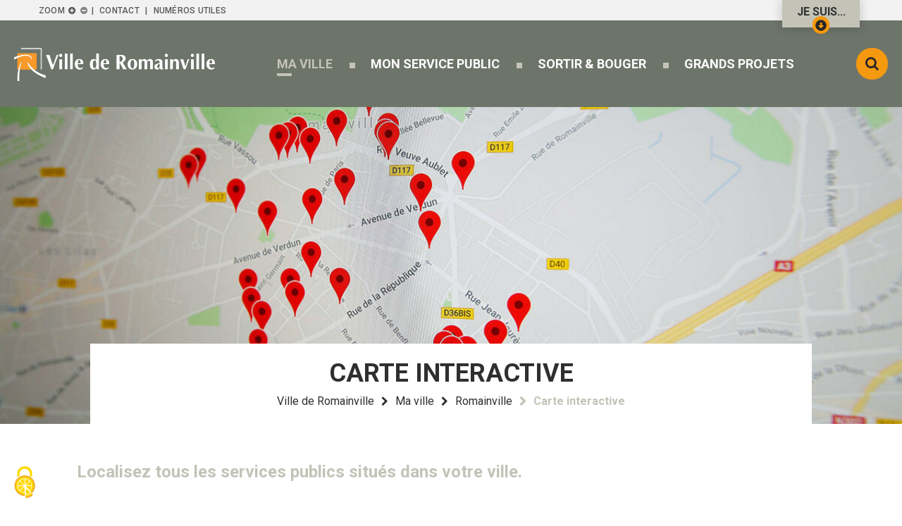

--- FILE ---
content_type: text/html; charset=utf-8
request_url: https://www.ville-romainville.fr/933-carte-interactive.htm?categorie=104
body_size: 5902
content:
<!DOCTYPE html>
<html lang="fr">
<head>
        <meta http-equiv="X-UA-Compatible" content="IE=edge">
    <meta charset="UTF-8">
    <title>Carte interactive - Mairie de Romainville</title>
    <meta name="Description" content="Localisez tous les services publics situés dans votre ville.">
    <meta name="author" content="Romainville">
    <link rel="shortcut icon" href="/uploads/Image/8a/SIT_ROMAINVILLE_239_favicon.ico" type="image/x-icon">
    <script>
        var SERVER_ROOT = '/';
        var SIT_IMAGE = '/images/GBI_ROMAINVILLE/';
    </script>
<link rel="stylesheet" href="/uploads/Style/SIT_ROMAINVILLE_include_css_GAB_ROMAINVILLE_default.css?time=1768400796" media="screen, print">
<link rel="stylesheet" href="/include/css/GAB_ROMAINVILLE/print.css" media="print">
<link rel="stylesheet" href="/include/js/jquery/ui/jquery-ui.min.css" media="screen">
<link rel="stylesheet" href="/include/js/jquery/colorbox/colorbox.css" media="screen">
<script src="/include/js/tarteaucitron.js/tarteaucitron.js" ></script>
<script src="/include/js/jquery/jquery.min.js" ></script>
<script src="/include/js/jquery/ui/jquery-ui.min.js" ></script>
<script src="/include/js/jquery/ui/i18n/datepicker-fr.js" ></script>
<script src="/include/js/jquery/colorbox/jquery.colorbox-min.js" ></script>
<script src="/include/js/jquery/colorbox/i18n/jquery.colorbox-fr.js" ></script>
<script src="/include/js/core.js.php" ></script>
<script src="/include/flashplayer/jwplayer/jwplayer.js" ></script>
<script src="/include/js/audiodescription.js" ></script>
<script src="/include/js/module/common.js" ></script>
<script src="/include/js/jquery/js-cookie/js.cookie.js" ></script>
<script src="/include/gabarit_site/GAB_ROMAINVILLE/script.js" ></script>
<script src="https://maps.googleapis.com/maps/api/js?key=AIzaSyAXOQOYqx7ldQXFuo0O15_qiLypduxM5n8" ></script>
<script src="/include/js/gmaps.js" ></script>
<script>
dataLayer = [{
	'ID_PAGE' : '933',
	'LEVEL1' : 'Ma ville',
	'LEVEL2' : 'Romainville',
	'TYPE' : 'page',
	'IDTF' : '933',
	'LABEL' : 'Carte interactive'
}];
</script>
<meta property="og:title" content="Carte interactive">
<meta property="og:url" content="https://www.ville-romainville.fr/933-carte-interactive.htm">
<meta property="og:image" content="https://www.ville-romainville.fr/uploads/Image/79/6183_235_Carte-interactive.jpg">
<meta property="og:description" content="Localisez tous les services publics situés dans votre ville.">
<meta property="twitter:title" content="Carte interactive">
<meta property="twitter:image" content="https://www.ville-romainville.fr/uploads/Image/79/6183_235_Carte-interactive.jpg">
<meta property="twitter:description" content="Localisez tous les services publics situés dans votre ville.">
<meta property="twitter:card" content="summary">
<meta name="viewport" content="width=device-width, initial-scale=1">

        <style>
            @media (min-width: 1001px) {
                .accroche { background-image: url(/uploads/Image/79/IMF_ACCROCHE/GAB_ROMAINVILLE/6183_235_Carte-interactive.jpg); }
            }
            @media (min-width: 601px) and (max-width: 1000px) {
                .accroche { background-image: url(/uploads/Image/79/IMF_ACCROCHE_MOYEN/GAB_ROMAINVILLE/6183_235_Carte-interactive.jpg); }
            }
            @media (max-width: 600px) {
                .accroche { background-image: url(/uploads/Image/79/IMF_ACCROCHE_PETIT/GAB_ROMAINVILLE/6183_235_Carte-interactive.jpg); }
            }
        </style>
<script>tarteaucitron.user.domainHost='matomo.eolas-services.com';
tarteaucitron.user.matomoTagManagerId='WZ3Cw9zd';
(tarteaucitron.job = tarteaucitron.job || []).push('matomotagmanager');

tarteaucitron.init({
    "privacyUrl": "", /* Privacy policy url */
    "hashtag": "#tarteaucitron", /* Open the panel with this hashtag */
    "cookieName": "tarteaucitron", /* Cookie name */
    "orientation": "middle", /* Banner position (top - bottom) */
    "showAlertSmall": false, /* Show the small banner on bottom right */
    "cookieslist": false, /* Show the cookie list */
    "showIcon": true, /* Show cookie icon to manage cookies */
    
    "iconPosition": "BottomLeft", /* Position of the icon between BottomRight, BottomLeft, TopRight and TopLeft */
    "adblocker": false, /* Show a Warning if an adblocker is detected */
    "DenyAllCta" : true, /* Show the accept all button when highPrivacy on */
    "AcceptAllCta" : true, /* Show the accept all button when highPrivacy on */
    "highPrivacy": true, /* Disable auto consent */
    "handleBrowserDNTRequest": false, /* If Do Not Track == 1, disallow all */
    "removeCredit": false, /* Remove credit link */
    "moreInfoLink": true, /* Show more info link */
    "useExternalCss": false, /* If false, the tarteaucitron.css file will be loaded */
    "useExternalJs": false,
    "bodyPosition": "bottom", /* Position of TAC HTML code (accessibilité) */
    //"cookieDomain": ".my-multisite-domaine.fr", /* Shared cookie for multisite */
    "readmoreLink": "", /* Change the default readmore link */
    "mandatory": true, /* Show a message about mandatory cookies */
    "closePopup": false, /* Affiche un lien de fermeture de la bannière sans validation du choix */
    "groupServices": false /* Permettre le consentement par groupe de service */
});
        </script>
<script type="application/ld+json">
[{"@context":"https://schema.org","@type":"BreadcrumbList","itemListElement":[{"@type":"ListItem","position":1,"name":"Ville de Romainville","item":"https://www.ville-romainville.fr/"},{"@type":"ListItem","position":2,"name":"Ma ville","item":"https://www.ville-romainville.fr/883-ma-ville.htm"},{"@type":"ListItem","position":3,"name":"Romainville","item":"https://www.ville-romainville.fr/882-ma-mairie.htm"},{"@type":"ListItem","position":4,"name":"Carte interactive","item":"https://www.ville-romainville.fr/933-carte-interactive.htm"}]}]
</script>
</head>
<body class="interne">
<div id="document" data-mode="ON_" data-idtf="933">
    <div id="lienEvitement">
    <div class="innerCenter">
        <ul>
            <li><a href="#menu" class="triggerClick" data-controls="btnMenuMobile">Menu</a></li>
            <li><a href="#contenu">Contenu</a></li>
                                                <li><a href="#btnRecherche" class="triggerClick">Recherche</a></li>
                                    </ul>
    </div>
</div>

<div id="lienHaut">
    <div class="innerCenter">
        <ul>
            <li>Zoom
                <button type="button" id="zoomPlus"><span class="visuallyhidden">Augmenter la taille</span><span class="fa" aria-hidden="true">&#xf055;</span></button>
                <button type="button" id="zoomMoins"><span class="visuallyhidden">Diminuer la taille</span><span class="fa" aria-hidden="true">&#xf056;</span></button>
            </li>
                            <li>
                    <a href="/878-contact.htm">Contact</a>
                </li>
                            <li>
                    <a href="/934-les-services-municipaux.htm">Numéros utiles</a>
                </li>
                    </ul>
                    <button type="button" id="showDemarches" class="aria-toggle" aria-controls="demarches" aria-expanded="false">
                Je suis...
                <img src="/images/GBI_ROMAINVILLE/flecheDemarches.svg" alt="" width="25" height="25" role="presentation">
            </button>
            </div>
</div>

    <div id="demarches" aria-label="Démarches en ligne">
        <div class="innerCenter">
            <button type="button" id="hideDemarches" class="aria-close" aria-controls="showDemarches">Masquer les démarches en ligne</button>
            <ul role="menu">
                                    <li>
                        <a href="/1134-tout-ce-qui-concerne-les-jeunes.htm">
                            <img src="/uploads/EnAvant/28/IMF_ENAVANT/GAB_ROMAINVILLE/25_720_picto-jeune.png" alt="">
                            <span>Jeune</span>
                        </a>
                    </li>
                                    <li>
                        <a href="/1298-tout-ce-qui-concerne-les-adultes.htm">
                            <img src="/uploads/EnAvant/e5/IMF_ENAVANT/GAB_ROMAINVILLE/29_214_picto-adulte-noir.png" alt="">
                            <span>Adulte</span>
                        </a>
                    </li>
                                    <li>
                        <a href="/1136-tout-ce-qui-concerne-les-parents.htm">
                            <img src="/uploads/EnAvant/86/IMF_ENAVANT/GAB_ROMAINVILLE/26_634_picto-parents.png" alt="">
                            <span>Parent</span>
                        </a>
                    </li>
                                    <li>
                        <a href="/1133-je-suis-senior-e.htm">
                            <img src="/uploads/EnAvant/19/IMF_ENAVANT/GAB_ROMAINVILLE/27_237_picto-senior-final.png" alt="">
                            <span>Sénior·e</span>
                        </a>
                    </li>
                                    <li>
                        <a href="/1135-tout-ce-qui-concerne-les-nouveaux-elles-habitant-e-s.htm">
                            <img src="/uploads/EnAvant/94/IMF_ENAVANT/GAB_ROMAINVILLE/28_585_picto-nv-arrivants.png" alt="">
                            <span>Nouvel·le habitant·e</span>
                        </a>
                    </li>
                            </ul>
        </div>
    </div>

<header id="bandeauHaut" role="banner">
    <div class="innerCenter">
        <div id="logo">
                            <a href="/"><img src="/images/GBI_ROMAINVILLE/logo.png" alt="Ville de Romainville" width="327" height="54"></a>
                    </div>

        <button type="button" class="aria-toggle" id="btnMenuMobile" aria-controls="menu" aria-expanded="false"><span>Menu</span></button>
        <nav id="menu" role="navigation">
            <div class="inner">
                <ul class="niv1">
                                            <li class="niv1 selected">
                            <a href="/883-ma-ville.htm" class="withChild aria-toggle" id="nav1_883" role="button" aria-controls="sousMenu_883" aria-expanded="false"><span>Ma ville</span></a>
                                                            <div class="sousMenu" id="sousMenu_883" aria-labelledby="nav1_883">
                                    <div class="innerCenter">
                                        <button type="button" class="sousMenuFermer aria-close" aria-controls="nav1_883"><span class="visuallyhidden">Fermer le menu</span></button>
                                        <ul class="niv2 clearfix">
                                                                                            <li class="niv2 selected">
                                                    <a href="/882-ma-mairie.htm"><span>Romainville</span></a>
                                                </li>
                                                                                            <li class="niv2">
                                                    <a href="/940-municipalite.htm"><span>Municipalité</span></a>
                                                </li>
                                                                                            <li class="niv2">
                                                    <a href="/945-economie.htm"><span>Economie &amp; Emploi</span></a>
                                                </li>
                                                                                            <li class="niv2">
                                                    <a href="/9799-democratie-citoyenne.htm"><span>Participation citoyenne</span></a>
                                                </li>
                                                                                            <li class="niv2">
                                                    <a href="/957-developpement-durable.htm"><span>Développement durable</span></a>
                                                </li>
                                                                                            <li class="niv2">
                                                    <a href="/961-transports.htm"><span>Mobilités &amp; Stationnement</span></a>
                                                </li>
                                                                                            <li class="niv2">
                                                    <a href="/964-associations.htm"><span>Associations</span></a>
                                                </li>
                                                                                            <li class="niv2">
                                                    <a href="/4446-politique-de-la-ville.htm"><span>Politique de la ville</span></a>
                                                </li>
                                                                                            <li class="niv2">
                                                    <a href="/20217-espace-presse.htm"><span>Espace Presse</span></a>
                                                </li>
                                                                                    </ul>
                                        <a name="fin" href="#" class="jump"></a>
                                    </div>
                                </div>
                                                    </li>
                                            <li class="niv1">
                            <a href="/942-mon-service-public.htm" class="withChild aria-toggle" id="nav1_942" role="button" aria-controls="sousMenu_942" aria-expanded="false"><span>Mon service public</span></a>
                                                            <div class="sousMenu" id="sousMenu_942" aria-labelledby="nav1_942">
                                    <div class="innerCenter">
                                        <button type="button" class="sousMenuFermer aria-close" aria-controls="nav1_942"><span class="visuallyhidden">Fermer le menu</span></button>
                                        <ul class="niv2 clearfix">
                                                                                            <li class="niv2">
                                                    <a href="/971-demarches.htm"><span>Démarches</span></a>
                                                </li>
                                                                                            <li class="niv2">
                                                    <a href="/980-education.htm"><span>Éducation</span></a>
                                                </li>
                                                                                            <li class="niv2">
                                                    <a href="/987-petite-enfance.htm"><span>Petite enfance</span></a>
                                                </li>
                                                                                            <li class="niv2">
                                                    <a href="/1000-sante.htm"><span>Santé</span></a>
                                                </li>
                                                                                            <li class="niv2">
                                                    <a href="/992-jeunesse.htm"><span>Jeunesse</span></a>
                                                </li>
                                                                                            <li class="niv2">
                                                    <a href="/995-seniors.htm"><span>Senior·e·s</span></a>
                                                </li>
                                                                                            <li class="niv2">
                                                    <a href="/1007-social.htm"><span>Action sociale</span></a>
                                                </li>
                                                                                            <li class="niv2">
                                                    <a href="/1010-logement.htm"><span>Logement</span></a>
                                                </li>
                                                                                            <li class="niv2">
                                                    <a href="/1014-tranquillite-publique.htm"><span>Tranquillité publique</span></a>
                                                </li>
                                                                                            <li class="niv2">
                                                    <a href="/1018-collecte-des-dechets.htm"><span>Collecte des déchets</span></a>
                                                </li>
                                                                                            <li class="niv2">
                                                    <a href="/1318-espace-public.htm"><span>Espace public</span></a>
                                                </li>
                                                                                            <li class="niv2">
                                                    <a href="/1025-urbanisme-voirie.htm"><span>Urbanisme</span></a>
                                                </li>
                                                                                            <li class="niv2">
                                                    <a href="/2557-archives-municipales.htm"><span>Archives municipales</span></a>
                                                </li>
                                                                                    </ul>
                                        <a name="fin" href="#" class="jump"></a>
                                    </div>
                                </div>
                                                    </li>
                                            <li class="niv1">
                            <a href="/884-sortier-bouger.htm" class="withChild aria-toggle" id="nav1_884" role="button" aria-controls="sousMenu_884" aria-expanded="false"><span>Sortir &amp; Bouger</span></a>
                                                            <div class="sousMenu" id="sousMenu_884" aria-labelledby="nav1_884">
                                    <div class="innerCenter">
                                        <button type="button" class="sousMenuFermer aria-close" aria-controls="nav1_884"><span class="visuallyhidden">Fermer le menu</span></button>
                                        <ul class="niv2 clearfix">
                                                                                            <li class="niv2">
                                                    <a href="/1031-culture.htm"><span>Équipements culturels</span></a>
                                                </li>
                                                                                            <li class="niv2">
                                                    <a href="/1038-sports.htm"><span>Sports</span></a>
                                                </li>
                                                                                            <li class="niv2">
                                                    <a href="/1044-loisirs.htm"><span>Loisirs</span></a>
                                                </li>
                                                                                            <li class="niv2">
                                                    <a href="/1032-le-programme-de-la-saison.htm"><span>Saison culturelle</span></a>
                                                </li>
                                                                                            <li class="niv2">
                                                    <a href="/15108-poaa2023.htm"><span>Portes Ouvertes des Ateliers d&#039;Artistes </span></a>
                                                </li>
                                                                                            <li class="niv2">
                                                    <a href="/20205-salon-du-livre-esperluette.htm"><span>L&#039;Esperluette - Biennale du livre de Romainville </span></a>
                                                </li>
                                                                                            <li class="niv2">
                                                    <a href="/22929-festival-des-transitions-gourmandes.htm"><span>Festival des transitions gourmandes</span></a>
                                                </li>
                                                                                            <li class="niv2">
                                                    <a href="/22466-romainville-celebre-les-jeux-olympiques-et-paralympiques-2024.htm"><span>Jeux olympiques et paralympiques</span></a>
                                                </li>
                                                                                    </ul>
                                        <a name="fin" href="#" class="jump"></a>
                                    </div>
                                </div>
                                                    </li>
                                            <li class="niv1">
                            <a href="/885-grands-projets.htm" class="withChild aria-toggle" id="nav1_885" role="button" aria-controls="sousMenu_885" aria-expanded="false"><span>Grands projets</span></a>
                                                            <div class="sousMenu" id="sousMenu_885" aria-labelledby="nav1_885">
                                    <div class="innerCenter">
                                        <button type="button" class="sousMenuFermer aria-close" aria-controls="nav1_885"><span class="visuallyhidden">Fermer le menu</span></button>
                                        <ul class="niv2 clearfix">
                                                                                            <li class="niv2">
                                                    <a href="/22502-la-place-des-commerces.htm"><span>Place des commerces</span></a>
                                                </li>
                                                                                            <li class="niv2">
                                                    <a href="/1060-transports.htm"><span>Transports</span></a>
                                                </li>
                                                                                            <li class="niv2">
                                                    <a href="/1066-youri-gagarine.htm"><span>Projet de renouvellement urbain Youri Gagarine</span></a>
                                                </li>
                                                                                            <li class="niv2">
                                                    <a href="/16669-nouveau-lycee.htm"><span>Nouveau lycée</span></a>
                                                </li>
                                                                                            <li class="niv2">
                                                    <a href="/25054-stade-paysager-stalingrad.htm"><span>Stade paysager Stalingrad</span></a>
                                                </li>
                                                                                            <li class="niv2">
                                                    <a href="/25348-fabrique-de-l-emancipation-claude-alphandery.htm"><span>Fabrique de l’Émancipation Claude Alphandéry</span></a>
                                                </li>
                                                                                            <li class="niv2">
                                                    <a href="/1073-zac-de-l-horloge.htm"><span>Zac de l&#039;Horloge</span></a>
                                                </li>
                                                                                            <li class="niv2">
                                                    <a href="/1074-agriculture-urbaine.htm"><span>Agriculture urbaine</span></a>
                                                </li>
                                                                                            <li class="niv2">
                                                    <a href="/1179-le-quartier-des-ormes-se-redessine-avec-l-arrivee-du-tramway.htm" title="Quartier des Ormes"><span>Quartier des Ormes</span></a>
                                                </li>
                                                                                    </ul>
                                        <a name="fin" href="#" class="jump"></a>
                                    </div>
                                </div>
                                                    </li>
                                    </ul>
            </div>
        </nav>

                    <div class="btnRecherche">
                <button type="button" class="aria-toggle" id="btnRecherche" aria-controls="blocRecherche" aria-expanded="false"><span class="visuallyhidden">Formulaire de recherche</span></button>
            </div>
            <div id="blocRecherche" role="search">
                <form method="get" action="/889-recherche.htm" aria-labelledby="btnRecherche">
                    <p>
                    <span>
                        <label for="searchString" class="visuallyhidden">Rechercher sur le site</label>
                        <input type="search" id="searchString" name="searchString" value="" placeholder="Tapez votre recherche" required>
                    </span>
                        <span>
                        <input type="submit" id="searchSubmit" name="search" value="Rechercher" title="Lancer la recherche">
                        <input type="hidden" name="idtf" value="889">
                    </span>
                    </p>
                </form>
            </div>
            </div>
</header>

        <div class="accroche">
            <div class="innerCenter">
                <h1>Carte interactive</h1>
                <nav id="ariane" aria-label="Fil d&#039;Ariane"><ol><li><a href="/">Ville de Romainville</a></li><li><a href="/883-ma-ville.htm">Ma ville</a></li><li><a href="/882-ma-mairie.htm">Romainville</a></li><li>Carte interactive</li></ol></nav>            </div>
        </div>
        <main id="corps" role="main" class="clearfix">
                <div class="innerCenter">
                    <div id="contenu">

<div class="paragraphe accrochePage"><div class="innerParagraphe"><p>Localisez tous les services publics situés dans votre ville.</p></div></div><div id="par5721" class="paragraphe tpl PRS_COLONNAGE TPL_ANNUAIRELISTECARTO"><div class="innerParagraphe"><div id="mapAnnuaire84" class="gmap"></div>
<div class="blocFiltre">
    <p class="visuallyhidden">Filtrer par catégorie</p>
    <ul>
                <li>
            <a href="/933-carte-interactive.htm?categorie=97#mapAnnuaire84">
                                Administrations &amp; Services            </a>
        </li>
                <li>
            <a href="/933-carte-interactive.htm?categorie=99#mapAnnuaire84">
                                Cimetières            </a>
        </li>
                <li>
            <a href="/933-carte-interactive.htm?categorie=100#mapAnnuaire84">
                                Culture            </a>
        </li>
                <li>
            <a href="/933-carte-interactive.htm?categorie=105#mapAnnuaire84">
                                Ecoles, collèges, lycée            </a>
        </li>
                <li>
            <a href="/933-carte-interactive.htm#mapAnnuaire84" class="selected">
                                Jeunesse            </a>
        </li>
                <li>
            <a href="/933-carte-interactive.htm?categorie=101#mapAnnuaire84">
                                Loisirs            </a>
        </li>
                <li>
            <a href="/933-carte-interactive.htm?categorie=102#mapAnnuaire84">
                                Petite enfance            </a>
        </li>
                <li>
            <a href="/933-carte-interactive.htm?categorie=98#mapAnnuaire84">
                                Santé            </a>
        </li>
                <li>
            <a href="/933-carte-interactive.htm?categorie=103#mapAnnuaire84">
                                Seniors            </a>
        </li>
                <li>
            <a href="/933-carte-interactive.htm?categorie=582#mapAnnuaire84">
                                Social            </a>
        </li>
                <li>
            <a href="/933-carte-interactive.htm?categorie=119#mapAnnuaire84">
                                Sport            </a>
        </li>
            </ul>
</div>

<h2 class="visuallyhidden">Résultats de la recherche</h2>
<ul id="annuaireListeContent" class="liste">
        <li>
                <div class="itemInfo">
            <h3><a href="/annuaire/725/933-mission-locale-pij.htm">Mission locale / Pij</a></h3>
                                    <p class="picto_localisation">
                14, rue Veuve-Aublet                <br>
                93230 Romainville            </p>
                                    <p class="picto_telephone">01 41 71 04 82 / 01 71 86 60 46</p>
                                </div>
    </li>
    </ul>
</div></div><div id="par8328" class="paragraphe txt"><div class="innerParagraphe"></div></div></div>
                </div>
            </main>
    <footer id="bandeauBas" role="contentinfo">
    <div class="innerCenter clearfix">
        <div class="logo">
            <img src="/images/GBI_ROMAINVILLE/logo.png" alt="Ville de Romainville" width="327" height="54">
        </div>
	<div class="container">
        <div class="blocInfos">
            <p class="titre">Mairie de Romainville</p>
                        <p class="adresse">Place de la Laïcité<br>93231 Romainville cedex</p>
                                    <p class="telephone">01 49 15 55 00</p>
            	                 <ul class="reseauxSociaux">
                                            <li>
                            <a href="https://www.facebook.com/Ville-de-Romainville-432408833501094/" class="external" title="Notre page Facebook"><span class="fa" aria-hidden="true">&#xf09a;</span><span class="visuallyhidden">Notre page Facebook</span></a>
                        </li>
                                                                <li>
                            <a href="https://twitter.com/93Romainville" class="external" title="Suivez-nous sur Twitter"><span class="fa" aria-hidden="true">&#xf099;</span><span class="visuallyhidden">Notre compte Twitter</span></a>
                        </li>
                                                                <li>
                            <a href="https://www.instagram.com/ville_romainville/?hl=fr" class="external" title="Suivez-nous sur Instagram"><span class="fa" aria-hidden="true">&#xf16d;</span><span class="visuallyhidden">Suivez-vous sur Instagram</span></a>
                        </li>
                                    </ul>
	                    <p class="contact clear"><a href="/878-contact.htm" class="btnOrange">Contactez-nous</a></p>
                </div>
        <div class="blocHoraires">
            <p class="titre">Horaires d'ouverture de la mairie</p>
                        <p class="horaire">SERVICES MUNICIPAUX<br>Du lundi au vendredi  de 8h30 à 12h et de 13h30 à 17h<br><br>GUICHET UNIQUE  ET  DIRECTION DES AFFAIRES GÉNÉRALES<br>Du lundi au vendredi de 8h30 à 11h45 et de 13h30 à 16h45<br>Tous les samedis matin de 9h à 11h45<br></p>
                    </div>

	</div>
    </div>
</footer>
<div id="lienBas">
    <div class="innerCenter">
        <ul>
                        <li>
                <a href="/887-plan-du-site.htm">Plan du site</a>
            </li>
                        <li>
                <a href="/10564-accessibilite.htm">Accessibilité</a>
            </li>
                        <li>
                <a href="/888-mentions-legales.htm">Mentions légales</a>
            </li>
                    </ul>
    </div>
</div>

    <a href="#document" title="Haut de page"><span id="hautDePage">Revenir en haut de page</span></a>
</div>
<script>
$(function () {cmsCommon.tablette=1080;
cmsCommon.initMenu(cmsCommon.tablette, $("#btnMenuMobile"));
var mapAnnuaire84 = gmaps.addMap("mapAnnuaire84");marker=mapAnnuaire84.addMarker("48.8852048", "2.4377669000000424");marker.title="Mission locale / Pij";marker.textInfo='<div class="textInfo"><div class="titre"><a href="/annuaire/725/933-mission-locale-pij.htm">Mission locale / Pij<'+'/a><'+'/div><div class="adresse">14, rue Veuve-Aublet<br>93230 Romainville<'+'/div><'+'/div>';marker.idtf=725;
cmsCommon.initListe("annuaireListe", "GAB_ROMAINVILLE", ".TPL_ANNUAIRELISTECARTO .itemInfo");
tarteaucitron.addInternalScript("/include/js/tarteaucitron-services/matomotagmanager.js");
});
</script></body>
</html>


--- FILE ---
content_type: image/svg+xml
request_url: https://www.ville-romainville.fr/include/css/GAB_ROMAINVILLE/images/flecheHautDePage.svg
body_size: 786
content:
<svg xmlns="http://www.w3.org/2000/svg" width="100" height="99" viewBox="0 0 100 99">
<defs>
    <style>
      .cls-1 {
        fill: #f59910;
        fill-rule: evenodd;
      }
    </style>
  </defs>
  <path id="HautDePage" class="cls-1" d="M53.374,17.338L59.233,23.2,82.542,46.506a4.2,4.2,0,0,1,0,5.8L76.683,58.16a4.043,4.043,0,0,1-5.8,0L58.718,45.991V78.314A4.178,4.178,0,0,1,54.6,82.435H46.355a4.178,4.178,0,0,1-4.121-4.121V45.991L30.065,58.16a4.2,4.2,0,0,1-5.8,0L18.411,52.3a4.2,4.2,0,0,1,0-5.8L41.719,23.2l5.859-5.859a4.2,4.2,0,0,1,5.8,0h0ZM7.658,24.646A48.382,48.382,0,0,0,1.026,49.468,48.377,48.377,0,0,0,7.658,74.29a49.229,49.229,0,0,0,18,18,48.373,48.373,0,0,0,24.822,6.632A48.367,48.367,0,0,0,75.3,92.286a49.214,49.214,0,0,0,18-18,48.377,48.377,0,0,0,6.632-24.822,48.382,48.382,0,0,0-6.632-24.822,49.228,49.228,0,0,0-18-18A48.377,48.377,0,0,0,50.476.017,48.382,48.382,0,0,0,25.654,6.649,49.243,49.243,0,0,0,7.658,24.646Z"/>
</svg>
